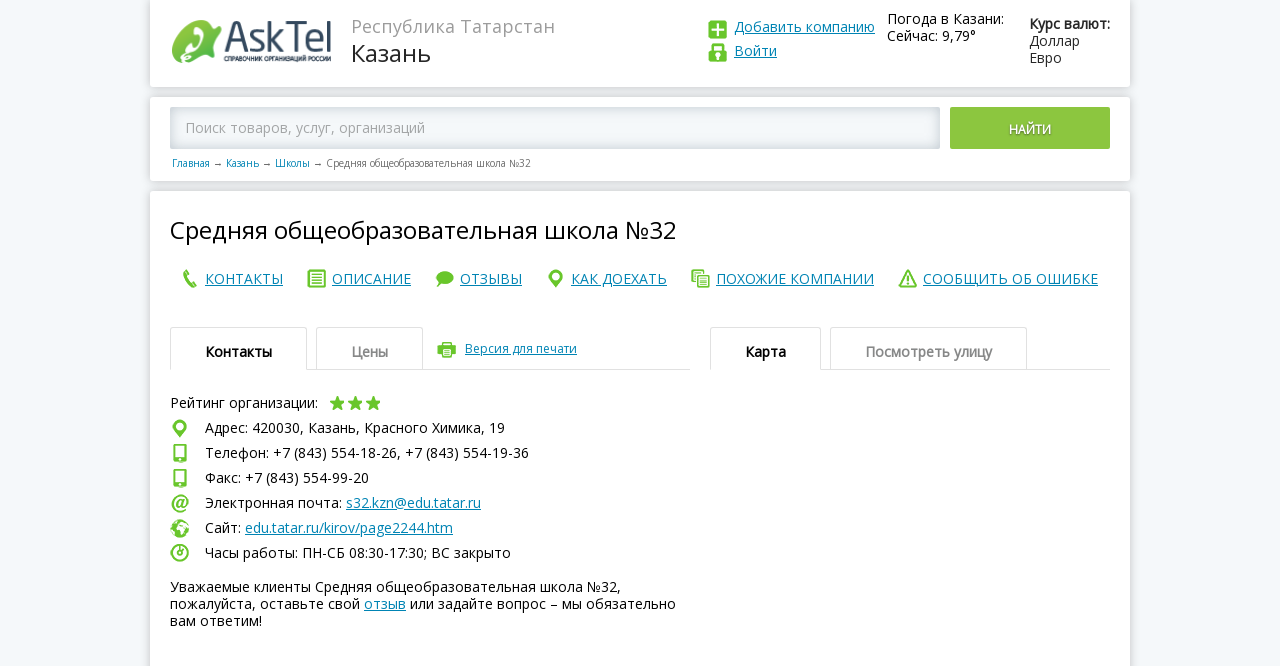

--- FILE ---
content_type: text/html; charset=utf-8
request_url: https://asktel.ru/kazan/shkola/srednyaya_obshheobrazovatelnaya_shkola_N32/
body_size: 48342
content:

<!DOCTYPE html>
<html>
<head>
    <meta charset=utf-8>
    <meta http-equiv="X-UA-Compatible" content="IE=Edge">
    <meta name="viewport" content="width=device-width, initial-scale=1.0">


    <meta http-equiv="x-dns-prefetch-control" content="on">
    <link rel="dns-prefetch" href="//vk.com">
    <link rel="dns-prefetch" href="//mc.yandex.ru">
    <link rel="dns-prefetch" href="//api-maps.yandex.ru">
    <link rel="dns-prefetch" href="//userapi.com">
    <link rel="dns-prefetch" href="//an.yandex.ru">
    <link rel="dns-prefetch" href="//mds.yandex.net">
    <title>Средняя общеобразовательная школа №32, Казань, Красного Химика, 19 – отзывы, сайт, телефон</title>
    
    <meta name="description" content="Средняя общеобразовательная школа №32 в Казани на Красного Химика, 19  – отзывы, сайт, телефон и график работы."/>



    <link rel="icon" type="image/png" href="/static/images/favicon.ico"/>
    <link rel="shortcut icon" href="/static/images/favicon.ico">
    <script>function asktel_openlink(link) { window.location.href=link; }</script>

</head>
<body >
<div class="main">
    <header>
        <div class="logo">
            <a href="/"><img src="/static/images/logo.png"
                                                                     alt="AskTel – Справочник организаций России"
                                                                     title="AskTel – Справочник организаций России"
                                                                     border="0">
            </a>
        </div>
        <div class="region">
            
    <div>Республика Татарстан</div>
    Казань

        </div>

        <div class="exchangeRates">
            <div class="exchangeRatesTitle">Курс валют:</div>
            <div>Доллар </div>
            <div>Евро </div>
        </div>
        
            <div class="weaver">
                <div class="exchangeRatesTitle">Погода в Казани:</div>
                <div>Сейчас: 9,79&deg;</div>
            </div>
        
        <div class="logIn">
            <div class="addCompany"><a href="javascript:asktel_openlink('/addfirm/');" rel="nofollow">
                Добавить компанию</a></div>
            <div class="logInLink">
                
                    <a id="login" rel="nofollow">
                
            Войти
            
                </a>
            
            
            </div>
        </div>
        <div id="login_popup" style="display: none">
            <div class="login_popup">
                <a id="login_deny" class="deny"></a>

                <form id="login_form" action="/accounts/login/" method="post">
                    <h3>Войти</h3>
                    <input type='hidden' name='csrfmiddlewaretoken' value='K4iP9taetwdQDeYWJJ5S3RTacHjvcPh1' />
                    <input type="text" placeholder="E-mail (указанный при регистрации) "/>
                    <input type="password" placeholder="Пароль"/>
                    <input type="submit" value="ВОЙТИ"></input>
                    <a id="forgot_pass">Забыли пароль?</a>
                </form>
                <form id="pass_form" style="display: none">
                    <h3>Забыли пароль</h3>
                    <input type="text" placeholder="E-mail (указанный при регистрации)"/>

                    <p>Сообщение для смены пароля будет отправлено
                        на Вашу электронную почту </p>
                    <input type="submit" value="ВЫСЛАТЬ НОВЫЙ ПАРОЛЬ"></input>
                </form>
            </div>
        </div>
    </header>
    
    <script>
        var FIRM_RATING =3.5;
        var FIRM_ID =4111165;
    </script>

    <div class="mapBlock">
        
            <div class="mapBlockSearch ya-site-form ya-site-form_inited_no"
                 onclick="return {'action':'https://asktel.ru/search/','arrow':false,'bg':'transparent','fontsize':12,'fg':'#000000','language':'ru','logo':'rb','publicname':'Поиск по asktel.ru','suggest':true,'target':'_self','tld':'ru','type':2,'usebigdictionary':true,'searchid':2276591,'input_fg':'#000000','input_bg':'#ffffff','input_fontStyle':'normal','input_fontWeight':'normal','input_placeholder':'Поиск товаров, услуг, организаций','input_placeholderColor':'#000000','input_borderColor':'#66cc00'}">
                <div class="ya-site-form ya-site-form_inited_no"
                     onclick="return {'action':'https://asktel.ru/search/','arrow':false,'bg':'transparent','fontsize':12,'fg':'#000000','language':'ru','logo':'rb','publicname':'Поиск по asktel.ru','suggest':true,'target':'_self','tld':'ru','type':2,'usebigdictionary':true,'searchid':2276591,'input_fg':'#000000','input_bg':'#ffffff','input_fontStyle':'normal','input_fontWeight':'normal','input_placeholder':'Поиск товаров, услуг, организаций','input_placeholderColor':'#000000','input_borderColor':'#66cc00'}">
                    <form action="https://yandex.ru/search/site/" method="get" target="_self" accept-charset="utf-8">
                        <input type="hidden" name="searchid" value="2276591"/><input type="hidden" name="l10n"
                                                                                     value="ru"/><input type="hidden"
                                                                                                        name="reqenc"
                                                                                                        value=""/>
                        <input
                            type="search" name="text" value=""/><button type="submit">Найти</button></form>
                </div>

                <script type="text/javascript">(function (w, d, c) {
                    var s = d.createElement('script'), h = d.getElementsByTagName('script')[0], e = d.documentElement;
                    if ((' ' + e.className + ' ').indexOf(' ya-page_js_yes ') === -1) {
                        e.className += ' ya-page_js_yes';
                    }
                    s.type = 'text/javascript';
                    s.async = true;
                    s.charset = 'utf-8';
                    s.src = (d.location.protocol === 'https:' ? 'https:' : 'http:') + '//site.yandex.net/v2.0/js/all.js';
                    h.parentNode.insertBefore(s, h);
                    (w[c] || (w[c] = [])).push(function () {
                        Ya.Site.Form.init()
                    })
                })(window, document, 'yandex_site_callbacks');</script>
                <!--form action="/search/">
                    <input placeholder="Введите город, адрес, улицу или название организации в России "
                           type="search" id="search_q" name="q"><button>Найти</button>
                </form -->
            </div>
        
        <nav class="breadCrumbs">
            <a href="/">Главная</a><span class="sep">→</span><a href="/kazan/">Казань</a><span
                class="sep">→</span><a href="/kazan/shkola/">Школы</a><span
                class="sep">→</span><span>Средняя общеобразовательная школа №32</span>
        </nav>
    </div>

    <div itemscope itemtype="https://schema.org/LocalBusiness">
        <div class="page_name">
            <h1 itemprop="name">Средняя общеобразовательная школа №32</h1>
            
			<div style="clear:both;"></div>
			<div>
                
            </div>
            <div style="clear:both;"></div>
        </div>
		<nav class="endMenu fullNav">
            <span class="button">Меню</span>
				<div class="endMenuCont">
					<a href="#contact"><span>контакты</span></a>
				</div>
				<div class="endMenuOp"> 
					<a href="#about"><span>описание</span></a>
				</div>
				<div class="endMenuOtz">
					<a href="#recall"><span>отзывы</span></a>
				</div>
				<div class="endMenuKak">
					<a href="#map"><span>как доехать</span></a>
				</div>
				<div class="endMenuPohoz">
					<a href="#anotherCompany"><span>похожие компании</span></a>
				</div>
				<div class="endMenuSoob">
					<a id="error_link"><span>сообщить об ошибке</span></a>
				</div>
        </nav>
			<nav class="endMenu fixedNav">
			 <span class="button" id="show_nav"></span>
				 <div class="fixedNavBody">
					<div class="endMenuCont">
						<a href="#contact"><span>контакты</span></a>
					</div>
					<div class="endMenuOp">
						<a href="#about"><span>описание</span></a>
					</div>
					<div class="endMenuOtz">
						<a href="#recall"><span>отзывы</span></a>
					</div>
					<div class="endMenuKak">
						<a href="#map"><span>как доехать</span></a>
					</div>
					<div class="endMenuPohoz">
						<a href="#anotherCompany"><span>похожие компании</span></a>
					</div>
					<div class="endMenuSoob">
						<a id="error_link_2"><span>сообщить об ошибке</span></a>
					</div>
				</div>	
			</nav>
        
        <div id="error_popup" style="display: none">
            <div class="login_popup">
                <a id="error_deny" class="deny"></a>

                <form id="report_error_form">
                    <h3 style="margin-bottom:5px;">Сообщить об ошибке</h3>
                    <b>Ваша компания?</b><br>
                    <a href="javascript:asktel_openlink('/addfirm/');" rel="nofollow" class="change_info">Зарегистрироваться и править информацию и компании</a> <br>

                    <div style="font-size:12px;">Не моя, но нашел ошибку:</div>
                    <textarea id="report_error_form_text" placeholder="Что исправить?"></textarea>
                    <input name="accept_2" type="checkbox" checked="checked" id="accept_2"><label for="accept_2">Я согласен с
                    <a href="javascript:asktel_openlink('/privacy/');" rel="nofollow">политикой организации по обработке персональных данных</a> и даю свое <a href="javascript:asktel_openlink('/useraccept/');" rel="nofollow">согласие</a> на их обработку</label><br>
                    <div class="clear"></div>
                    <div class="accept_1_div" style="display: none">
                Необходимо подтверждение согласия c политикой конфиденциальности</div>
                    <div class="clear"></div>
                    <p>Спасибо за помощь в исправлении информации!</p>
                    <input type="submit" id="report_error_form_submit" value="ОТПРАВИТЬ">

                </form>
            </div>
            <div class="thanks_popup">
                <a id="error_deny2" class="deny"></a>
                <h3>Спасибо за сообщение.</h3>
            </div>
        </div>
        <div id="contact" class="endTopLine">
            <div class="endTopLineLeft">
                <div class="tabs">
                    <div class="tabsButtons">
                        <span class="active">Контакты </span><span>Цены </span>

                        <div class="print"><a id="printversion">Версия для печати</a></div>
                        <div class="tabsAccButton"></div>
                    </div>
                    <div class="tabsContent Content_contacts">
                        <div class="active">
                            <div class="companyRating">
                                Рейтинг организации:
                                <div class="star star4">
                                    
                                    
                                    
                                        <div class="active" data-vote="1"></div>
                                        <div class="active" data-vote="2"></div>
                                        <div class="active" data-vote="3"></div>
                                        <div data-vote="4"></div>
                                        <div data-vote="5"></div>
                                    
                                    
                                    
                                </div>
                                <div class="loading"></div>

                                <div class="companyRatingToolTip" itemprop="aggregateRating" itemscope
                                     itemtype="https://schema.org/AggregateRating">
                                    <meta itemprop="ratingValue" content="3,5" />
                                    <meta itemprop="ratingCount" content="6" />
                                    <meta itemprop="worstRating" content="1" />
                                    <meta itemprop="bestRating" content="5" />
                                    <div>рейтинг <span itemprop="ratingValue">3,5</span></div>
                                    проголосовало <span itemprop="reviewCount">6</span>
                                </div>
                            </div>
                            <div class="shareit">
                              <div class="ya-share2" id="ya-share2" data-services="vkontakte,facebook,odnoklassniki,twitter"></div>
                            </div>
                            
                            <div itemprop="address" itemscope itemtype="https://schema.org/PostalAddress">
                                <div class="endCompanyAddress">
                                    Адрес:
                                    420030, Казань,
                                        Красного Химика, 19 
                                </div>
                                
                                
                                    <div class="endCompanyPhone">
                                        Телефон: +7 (843) 554-18-26, +7 (843) 554-19-36
                                    </div>
                                

                                
                                    <div class="endCompanyPhone">
                                        Факс: +7 (843) 554-99-20
                                    </div>
                                
                                <div class="">
                                    <div id="yandex_rtb_R-A-181300-9"></div>
<script type="text/javascript">
    (function(w, d, n, s, t) {
        w[n] = w[n] || [];
        w[n].push(function() {
            Ya.Context.AdvManager.render({
                blockId: "R-A-181300-9",
                renderTo: "yandex_rtb_R-A-181300-9",
                async: true
            });
        });
        t = d.getElementsByTagName("script")[0];
        s = d.createElement("script");
        s.type = "text/javascript";
        s.src = "//an.yandex.ru/system/context.js";
        s.async = true;
        t.parentNode.insertBefore(s, t);
    })(this, this.document, "yandexContextAsyncCallbacks");
</script><script></script>								
                                </div>
                                
                                    <div class="endCompanyEmail">
                                        Электронная почта: <a href="mailto:s32.kzn@edu.tatar.ru">s32.kzn@edu.tatar.ru</a>
                                    </div>
                                
                                
                                    <div class="endCompanySite">
                                        
                                            Сайт: <a href="http://edu.tatar.ru/kirov/page2244.htm" target="_blank" rel="nofollow">edu.tatar.ru/kirov/page2244.htm</a>
                                        
                                    </div>
                                
                                
                                
                                
                                <div class="endCompanyWorkTime">
                                    Часы работы: ПН-СБ 08:30-17:30; ВC закрыто
                                </div>
                                <div class="endCompanyComment">
                                    <br/>
									Уважаемые клиенты Средняя общеобразовательная школа №32, пожалуйста,
                                    оставьте свой <a href="#recall">отзыв</a> или задайте вопрос – мы обязательно вам
                                    ответим!
                                </div>
                            </div>
                        </div>
                        <div>
                            
                            
                        </div>
                    </div>
                </div>

            </div>
            <div id="map" class="endTopLineRight">
                <div class="tabs">
                    <div class="tabsButtons">
                        <span class="active">Карта </span><span id="pano_view_link">Посмотреть улицу </span>

                        <div class="tabsAccButton"></div>
                    </div>
                    <div class="tabsContent">
                        <div class="active">
                            <div class="endMap">
                                <div id="map1" class="map"
                                     data-location="420030 город Казань Красного Химика, 19">
                                </div>
                            </div>
                        </div>
                        <div>
                            <div class="endMap2"><div id="panorama" class="pano" style="display: block"></div></div>
                        </div>
                        <script>

                        </script>

                        <!-- div>222 Адрес: 620046, г. Москва, переулок Орловский, дом 4111165, офис 326 (3-ий этаж, налево)</div -->
                    </div>
                </div>
            </div>
        </div>
        <div style="clear:both;"></div>
        <div style="width: 100%; margin-top: 5px">
            <script></script>
        </div>
        <div id="about" class="endTopLine" style="padding-top: -10px;" >
            <div class="endTopLineLeft">
                <div class="tabs" style="margin-top: 20px">
                    <div class="tabsButtons">
                        <span class="active">Описание</span>

                        <div class="tabsAccButton"></div>
                    </div>
                    <div class="tabsContent">
                        <div class="active">

                            <div class="subTitle vidi">
                                Виды деятельности:
                            </div>
                            <div class="">
                                <script></script>
                            </div>
                            
                            
                            
                            <div><a href="/kazan/shkola/">Школы в Казани</a></div>
                            

                            <div class="subTitle  about">
                                О компании:
                            </div>
							<div class="">
                            <div id="yandex_rtb_R-A-181300-8"></div>
<script type="text/javascript">
    (function(w, d, n, s, t) {
        w[n] = w[n] || [];
        w[n].push(function() {
            Ya.Context.AdvManager.render({
                blockId: "R-A-181300-8",
                renderTo: "yandex_rtb_R-A-181300-8",
                async: true
            });
        });
        t = d.getElementsByTagName("script")[0];
        s = d.createElement("script");
        s.type = "text/javascript";
        s.src = "//an.yandex.ru/system/context.js";
        s.async = true;
        t.parentNode.insertBefore(s, t);
    })(this, this.document, "yandexContextAsyncCallbacks");
</script><script></script>
							</div>
                            <div>
                                <p>
                                     Средняя общеобразовательная школа №32 занимается: средней общеобразовательной деятельностью.
                                </p>
                                
                                <p>Контакты "Средняя общеобразовательная школа №32": сайт, отзывы, адрес и телефон.</p>
                                <p>
                                    Компания Средняя общеобразовательная школа №32 находится в городе
                                    Казани, по адресу:
                                        Красного Химика, 19.<br/>
                                </p>
                                <p>
                                    Предложения и заявки направляйте на 
                                        <a href="mailto:s32.kzn@edu.tatar.ru">s32.kzn@edu.tatar.ru</a>
                                    или звоните на +7 (843) 554-18-26, +7 (843) 554-19-36, сейчас
                                    в Казани – 13:55,
                                    
                                        мы работаем еще 3 часа
                                            35 минут, 
                                    посетите наш официальный сайт <a href="http://edu.tatar.ru/kirov/page2244.htm" target="_blank" rel="nofollow">edu.tatar.ru/kirov/page2244.htm</a>.
                                
                                </p>
                            
                            </div>

                            <div>
                                

                                
                            </div>
                            <div class="obn">
                                
                                    Дата обновления информации: 12 ноября 2019 г. 16:09:10
                                
                            </div>
                            <div class="">
							    <script></script>
							</div>
                            <div class="subTitle photos">
                                Фотографии компании
                            </div>

                            <div class="photoGalleryPrev">
                                &nbsp;&nbsp;&nbsp;Пока не добавлены
                            </div>
                        </div>
                    </div>
                </div>
                <a name="recall"></a>

                <div id="recall" class="tabs" >
                    <div class="tabsButtons">
                        <span class="active">Отзывы об Средняя общеобразовательная школа №32</span>

                        <div class="tabsAccButton"></div>
                    </div>
                    <div class="tabsContent">
                        <div class="active">
                            <div class="addRecall" style="margin-top:0px;">
                                <div class="addRecallTop">
                                    Пожалуйста, задавайте ваши вопросы или оставляйте отзывы – мы обязательно на них
                                    ответим!<br/>
                                    Просим размещать настоящий E-mail для получения ответов от владельцев компании
                                    <br/>
                                </div>
                                <div class="addRecallForm">
                                    <div class="addRecallFormTop">
                                        <a href="">Добавить отзыв</a><span>(Регистрация не требуется)</span>
                                    </div>
                                    <div class="addRecallFormBottom">
                                        <form class="comment_firm_form">
                                            <input type='hidden' name='csrfmiddlewaretoken' value='K4iP9taetwdQDeYWJJ5S3RTacHjvcPh1' />
                                            <input type="hidden" name="firm_id" value="4111165">
                                            <input type="hidden" name="comment_id" value="0">
                                            <textarea placeholder="Текст отзыва" class="comment"
                                                      name="comment"></textarea>

                                            <div class="inputLine">
                                                <div>
                                                    <div><input placeholder="Ваше имя" type="text" class="name"
                                                                name="name"></div>
                                                    <div><input placeholder="Ваш e-mail (не публикуется)" type="text"
                                                                class="email" name="email"></div>
                                                </div><span class="addRecallToolTip">?
                                                <div>
                                                    <div>Нужен для связи</div>
                                                    с администрацией портала
                                                </div>
                                            </span>
                                            </div>
                                            <div class="inputLine">
                                                <div>
                                                &nbsp;&nbsp;<input name="accept_1" type="checkbox" checked="checked" id="accept_1"><label for="accept_1">Я согласен с <a href="javascript:asktel_openlink('/privacy/');" rel="nofollow">политикой организации по обработке персональных данных</a> и даю свое <a href="javascript:asktel_openlink('/useraccept/');" rel="nofollow">согласие</a> на их обработку</label>
                                                </div>
                                            </div>
                                            <div id="accept_1_div"  class="inputLine" style="display: none">
                                                <div>
                                                &nbsp;&nbsp;Необходимо подтверждение согласия c политикой конфиденциальности
                                                </div>
                                            </div>
                                            <button class="button" data-firmid="4111165">Добавить Отзыв</button>
                                            <span class="notReg">— Регистрация не требуется</span>
                                        </form>
                                    </div>
                                </div>
                            </div>
                            
                                <div class="recallWrap">
                                    Ваш отзыв будет первым
                                </div>
                            
                          
                        </div>
                    </div>
                </div>


            </div>
            <div id="anotherCompany" class="endTopLineRight">
                <div class="tabs" style="margin-top: 20px">
                    <div class="tabsButtons">
                            <span class="active">Похожие организации рядом</span>
                        <div class="tabsAccButton"></div>
                    </div>
                        <div class="tabsContent">
                            <div class="active">
                                <div class="">
                                    
                                    <script></script>
                                    
                                </div> 
                                
                                     
 <div class="besideCompany">
     <div class="besideCompanyLeft">
         <div class="besideCompanyTitle">
             <a href="/kazan/shkola/russko-tatarskaya_srednyaya_obshheobrazovatelnaya_shkola_N81/">
                  Русско-татарская средняя общеобразовательная школа №81 с углубленным изучением отдельных предметов
             </a>
         </div>
         <div class="besideCompanyAddress">
             Гладилова, 24
         </div>
     </div>
     <div class="besideCompanyRight">
         
         — 979 метров
         
     </div>
 </div>
 
                                
                                
                            </div>
                        </div>
                </div>



                        <div class="tabs">
                            <div class="tabsButtons">
                                <span class="active">В других городах</span>
                                <div class="tabsAccButton"></div>
                            </div>
                            <div class="tabsContent">
                                <div class="active">
                                    <div class="">
                                        <script></script>
                                    </div>

                                    
<div class="besideCompany">
    <div class="besideCompanyLeft">
        <div class="besideCompanyTitle">
            <a href="/stavropol/shkola/srednyaya_obshheobrazovatelnaya_shkola_N32/">
                Средняя общеобразовательная школа №32</a>
        </div>
    </div>
    <div class="besideCompanyRight">
        — Ставрополь
    </div>
</div>

<div class="besideCompany">
    <div class="besideCompanyLeft">
        <div class="besideCompanyTitle">
            <a href="/tomsk/shkola/srednyaya_obshheobrazovatelnaya_shkola_N32/">
                Средняя общеобразовательная школа №32</a>
        </div>
    </div>
    <div class="besideCompanyRight">
        — Томск
    </div>
</div>

<div class="besideCompany">
    <div class="besideCompanyLeft">
        <div class="besideCompanyTitle">
            <a href="/vladivostok/shkola/srednyaya_obshheobrazovatelnaya_shkola_N32/">
                Средняя общеобразовательная школа №32</a>
        </div>
    </div>
    <div class="besideCompanyRight">
        — Владивосток
    </div>
</div>

<div class="besideCompany">
    <div class="besideCompanyLeft">
        <div class="besideCompanyTitle">
            <a href="/tolyatti/shkola/srednyaya_obshheobrazovatelnaya_shkola_N32_2/">
                Средняя общеобразовательная школа №32</a>
        </div>
    </div>
    <div class="besideCompanyRight">
        — Тольятти
    </div>
</div>

<div class="besideCompany">
    <div class="besideCompanyLeft">
        <div class="besideCompanyTitle">
            <a href="/nizhnevartovsk/shkola/srednyaya_obshheobrazovatelnaya_shkola_N32/">
                Средняя общеобразовательная школа №32</a>
        </div>
    </div>
    <div class="besideCompanyRight">
        — Нижневартовск
    </div>
</div>


                                </div>
                            </div>
                        </div>
            </div>
        </div>

        <div class="adLine">
            <!-- -->
        </div>
		  <div>
              
                <div id="yandex_rtb_R-A-181300-23"></div>
<script type="text/javascript">
    (function(w, d, n, s, t) {
        w[n] = w[n] || [];
        w[n].push(function() {
            Ya.Context.AdvManager.render({
                blockId: "R-A-181300-23",
                renderTo: "yandex_rtb_R-A-181300-23",
                async: true
            });
        });
        t = d.getElementsByTagName("script")[0];
        s = d.createElement("script");
        s.type = "text/javascript";
        s.src = "//an.yandex.ru/system/context.js";
        s.async = true;
        t.parentNode.insertBefore(s, t);
    })(this, this.document, "yandexContextAsyncCallbacks");
</script><script></script>
              
            
            
                               
          </div>
    </div>
    <div class="modal-window-wrap" style="display:none;">
        <div class="modal-window printWindow">
            <span class="modal-window-close t2"></span>

            <div class="modal-window-body">
                <div class="printPage">
                    <div class="printPageHeader">
                        <div class="logo">
                            <img src="/static/images/logo.png" alt="">
                        </div>
                        <div class="region">
                            <div></div>

                        </div>
                        <a class="print_link" href='javascript:window.print(); void 0;'><img
                                src="/static/images/printicon.png"/></a>
                    </div>

                    <div class="print_container">
                        <div class="print_name">
                        </div>
                        <div class="clear"></div>
                        <div class="print_contacts">
                            <div class="subTitle">Контакты:</div>
                        </div>
                        <div class="print_deals">
                            <br/>
                        </div>
                        <div class="print_map">
                            <div class="subTitle">Карта:</div>
                            <br/>
                        </div>
                    </div>

                </div>
            </div>
        </div>
    </div>

    <footer>
        <div>


            
                <div class="copy">© AskTel – Справочник компаний России 2014-2025. Вся информация об организациях России: адреса, телефоны, сайты, режим работы, отзывы.<br/>
                Размещение информации на сайте бесплатное. Администрация портала не несет ответственность за достоверность предоставленной представителями компаний информации.<br/>
<a href="https://daleran.ru/">Создание и продвижение сайта</a> – Daleran Project</div>
            

            
            <p>
                <br/>
            </p>
        </div>
        <nav>
            <div>
                <a href="javascript:asktel_openlink('/about/');" rel="nofollow">О проекте
                </a>
            </div>
            <div>
                <a href="/">Главная</a>
            </div>
            <div>
                <a href="javascript:asktel_openlink('/feedback/');" rel="nofollow">Написать нам
                </a>
            </div>
            <div>
                <a href="javascript:asktel_openlink('/privacy/');" rel="nofollow">Политика в области персональных данных
                </a>
            </div>

        </nav>
    </footer>
</div>


<!-- JS -->
<script src="/static/js/jquery.js"></script>
<!--
<script src="/static/js/common.js"></script>
<script src="/static/js/modalwindow.js"></script>
-->

    <script src="https://api-maps.yandex.ru/2.1/?lang=ru_RU&onload=make_maps" async type="text/javascript"></script>
    <script src="/static/js/firm.js" type="text/javascript" async></script>

<!-- / JS -->
<script>
    function addScript(src) {
        var script = document.createElement('script');
        script.src = src;
        document.head.appendChild(script);
    }
    addScript("/static/js/common.js");
    addScript("/static/js/modalwindow.js");
</script>

    <script type="text/javascript">
        $(document).ready(function () {
            $(".print").click(function () {
                $(".modal-window-wrap").css("display", "block");
            });
            $(".modal-window-close").click(function () {
                $(".modal-window-wrap").css("display", "none");
            });
        });
    </script>
    <script type="text/javascript">
        $("h1").clone().appendTo(".print_name");
        $(".Content_contacts").clone().appendTo(".print_contacts");
        $(".Content_deals").clone().appendTo(".print_deals");
        $(".endMap").clone().appendTo(".print_map");
    </script>
    <script>
        $(document).ready(function () {
            $("#error_link").click(function () {
                $("#error_popup").css("display", "block");
            });
            $("#error_deny").click(function () {
                $("#error_popup").css("display", "none");
            });
            $("#error_deny2").click(function () {
                $('#error_popup .login_popup').hide();
                $('#error_popup .thanks_popup').hide();
            });
        });
    </script>
<script>
        $(document).ready(function () {
            $("#error_link_2").click(function () {
                $("#error_popup").css("display", "block");
            });
            $("#error_deny").click(function () {
                $("#error_popup").css("display", "none");
            });
        });
    </script>
    <script>
        var myMap;
        var panorama, gmap;
        //ymaps.ready(init);

        function make_maps() {
            var center = null;
            
                center = [55.80124300, 49.05982700];
            
            myMap = new ymaps.Map('map1', {
                // При инициализации карты обязательно нужно указать
                // её центр и коэффициент масштабирования.
                center: center, // Москва
                zoom: 17
            });


            var myPlacemark = new ymaps.GeoObject({
                geometry: {
                    type: "Point",
                    coordinates: center
                }
            });
            myMap.geoObjects.add(myPlacemark);
        }
        var adr_loc = {lat: 55.80124300, lng:49.05982700}
        function processSVData(data, status) {
            console.log(data);
            if (status === google.maps.StreetViewStatus.OK) {
                var heading = 0;
                var marker = new google.maps.Marker({
                    position: adr_loc,
                    map: gmap,
                    title: data.location.description
                    /*,
                     icon: {
                     url: "/static/images/logo.png",
                     scaledSize: new google.maps.Size(157, 48) // pixels
                     }
                     */
                });
                panorama.setVisible(true);
                panorama.setPano(data.location.pano);
                //heading = google.maps.geometry.spherical.computeHeading(panorama.getPosition(), marker.getPosition());
                google.maps.event.addListenerOnce(panorama, 'status_changed', function () {
                    var heading = google.maps.geometry.spherical.computeHeading(panorama.getPosition(), marker.getPosition());
                    panorama.setPov({
                        heading: heading,
                        zoom: 0,
                        pitch: 0
                    });


                    panorama.setVisible(true);
                    google.maps.event.trigger(panorama, 'resize');
                    window.setTimeout(function () {
                        panorama.setVisible(true);
                        google.maps.event.trigger(panorama, 'resize');
                    }, 1000);
                });
                panorama.setVisible(true);
            } else {
                document.getElementById('panorama').innerHTML = 'нет панорамы';
            }
        }
        function pano_set()
        {
                panorama.setVisible(true);
                google.maps.event.trigger(panorama, 'resize');
                window.setTimeout(function () {
                    panorama.setVisible(true);
                    google.maps.event.trigger(panorama, 'resize');
                }, 1000);
        }
        function init_pano() {
            console.log('init_pano');
            var sv = new google.maps.StreetViewService();
            gmap = new google.maps.Map(document.getElementById('panorama'), {
                center: adr_loc,
                zoom: 16,
                streetViewControl: true
            });
            panorama = gmap.getStreetView();
            sv.getPanorama({location: adr_loc, radius: 120}, processSVData);
            pano_set();
        }


        $(document).ready(function () {
            $('#printversion').click(function () {
                $('#viewprintversion').show();
            });
            $('#viewprintversionclose').click(function () {
                $('#viewprintversion').hide();
            })
            $('#pano_view_link').click(function () {
               $.getScript( "https://maps.googleapis.com/maps/api/js?key=AIzaSyCOvm3017ReEGbvkBlo-zdEqQMJ6A9X-kw&signed_in=true&libraries=geometry&callback=init_pano");
            });
        });
        $('body').load(function () {
            //panorama.setVisible(true); google.maps.event.trigger(panorama, 'resize');
        });
    </script>
    <script src="/firm_view_4111165.js" type="text/javascript" async="true" async defer></script>
          <!-- script src="//yastatic.net/es5-shims/0.0.2/es5-shims.min.js"></script>
        <script src="//yastatic.net/share2/share.js"></script -->
       <script>
        Ya.share2('ya-share2', {
              hooks: {


               onshare: function (name) {
                       $.ajax({
            url: "/firm/share/",
            method: 'POST',
            data: {firm_id: FIRM_ID, socnet: name}
        }).done(function () {

        });

        }
    }
});
       </script>
    

<script>
    $(document).ready(function () {
        $("#login").click(function () {
            $("#login_popup").css("display", "block");
        });
        $("#login_deny").click(function () {
            $("#login_popup").css("display", "none");
            $("#pass_form").css("display", "none");
            $("#login_form").css("display", "block");
        });
        $("#forgot_pass").click(function () {
            $("#login_form").css("display", "none");
            $("#pass_form").css("display", "block");
        });
        $('#accept_1,#accept_2,#accept_3').change(function(){
        if ($('#accept_1').is(':checked'))
        {
           $('input[type=submit],button').removeAttr('disabled');
            $('#accept_1_div').hide();
            $('.accept_1_div').hide();
        }
        else
        {
           $('input[type=submit],button').attr('disabled','disabled');
            $('#accept_1_div').show();
            $('.accept_1_div').show();
        }
        return false;
        });
    });
</script>

<!-- Yandex.Metrika counter -->
<script type="text/javascript">
    (function (d, w, c) {
        (w[c] = w[c] || []).push(function () {
            try {
                w.yaCounter30770438 = new Ya.Metrika({
                    id: 30770438,
                    clickmap: true,
                    trackLinks: true,
                    accurateTrackBounce: true
                });
            } catch (e) {
            }
        });

        var n = d.getElementsByTagName("script")[0],
                s = d.createElement("script"),
                f = function () {
                    n.parentNode.insertBefore(s, n);
                };
        s.type = "text/javascript";
        s.async = true;
        s.src = (d.location.protocol == "https:" ? "https:" : "http:") + "//mc.yandex.ru/metrika/watch.js";

        if (w.opera == "[object Opera]") {
            d.addEventListener("DOMContentLoaded", f, false);
        } else {
            f();
        }
    })(document, window, "yandex_metrika_callbacks");
</script>
<noscript>
    <div><img src="//mc.yandex.ru/watch/30770438" style="position:absolute; left:-9999px;" alt=""/></div>
</noscript>
<!-- /Yandex.Metrika counter -->
<!--<script async src="//pagead2.googlesyndication.com/pagead/js/adsbygoogle.js"></script> -->
<!-- CSS -->
<link href="/static/css/reset.css" type="text/css" rel="stylesheet">
<link href="/static/css/content.css" type="text/css" rel="stylesheet">
<link href="/static/css/style.css" type="text/css" rel="stylesheet">
<link href="/static/css/modalwindow.css" type="text/css" rel="stylesheet">
<link href="https://fonts.googleapis.com/css?family=Open+Sans" rel="stylesheet">


<!-- / CSS -->
 <style type="text/css">
 .ya-page_js_yes .ya-site-form_inited_no {display: none;}
				#ya-site-form0 .ya-site-form__submit {display: inline-block !important; vertical-align: top !important; width: 160px !important; text-align: center !important;  color: #fff !important; border: 0 !important; background: #8cc63f !important; margin-left: 10px !important; padding: 14px 0 11px !important; text-transform: uppercase !important;  border-radius: 2px !important; font-weight: 600 !important;text-shadow: 0 1px 2px rgba(35, 31, 32, 0.57) !important;}
#ya-site-form0 .ya-site-form__form .ya-site-form__input-text {    font: 14px/17px 'Open Sans' !important; border: 0 !important;   /* width: calc(100% - 170px);*/ display: inline-block !important;vertical-align: top !important; -moz-box-sizing: border-box !important; box-sizing: border-box !important; padding: 12px 15px 13px !important; border-radius: 2px !important; box-shadow: 0 0 13px rgba(155, 169, 179, 0.6) inset !important; background: #f5f8fa !important;}
#ya-site-form0 .ya-site-form__search-input {padding:0px !important;}
#ya-site-form0 .ya-site-form__form .ya-site-form__input-text:-webkit-input-placeholder {    color: #a4a6a7 !important;}
#ya-site-form0 .ya-site-form__form .ya-site-form__input-text::-webkit-input-placeholder{color:#a4a6a7;}#ya-site-form0 .ya-site-form__form .ya-site-form__input-text:-moz-placeholder{color:#a4a6a7;}#ya-site-form0 .ya-site-form__form .ya-site-form__input-text::-moz-placeholder{color:#a4a6a7;}#ya-site-form0 .ya-site-form__form .ya-site-form__input-text:-ms-input-placeholder{color:#a4a6a7;}
@media screen and (max-width: 660px) {
    #ya-site-form0 .ya-site-form__submit {
        background: url(/static/images/lupa.png) 9px 11px no-repeat #8cc63f !important;
        text-indent: -9999px;
        width: 40px !important;}}

</style>
</body>
</html>


--- FILE ---
content_type: text/html; charset=utf-8
request_url: https://asktel.ru/firm_view_4111165.js
body_size: 37
content:
function test_it_123() {} 

--- FILE ---
content_type: text/css
request_url: https://asktel.ru/static/css/content.css
body_size: 507
content:
a {
  color: #0084b4; }

p {
  margin: 17px 0; }

h1 {
  font-size: 24px;
  line-height: 1;
  font-weight: normal;
  margin: 17px 0; }

h2,
.h2 {
  font-size: 24px;
  line-height: 29px;
  font-weight: normal;
  margin: 0; }
  h2 + p,
  .h2 + p {
    margin-top: 12px; }

.h2 {
  color: #9c9c9c; }

@media screen and (max-width: 660px) {
  h1,
  h2,
  .h2 {
    font-size: 21px; } }
@media screen and (max-width: 479px) {
  h1,
  h2,
  .h2 {
    font-size: 18px; } }

/*# sourceMappingURL=content.css.map */


--- FILE ---
content_type: text/css
request_url: https://asktel.ru/static/css/style.css
body_size: 45549
content:
html, body {
  height: 100%;
  width: 100%;
  margin: 0;
  padding: 0;
  position: relative;
  font: 14px/17px 'Open Sans';
  color: #000;
  background: #f5f8fa;
  min-width: 300px; }
  .page_name { margin: 15px 0;}
h1, h2{float:left;}
h1 {    margin: 2px 0px;}
h2 {  font-size: 22px;
  color: #878888;
  line-height: 29px;
  margin: 0 15px;} 
 a {cursor:pointer;}
   .clear {clear:both;}
.endah {float: left;
  font-size: 22px;
  line-height: 29px;
  margin: 0 0 0 15px;  color: #878888;}
.main {
  position: relative;
  max-width: 980px;
  margin: 0 auto;
  padding: 0 10px; }
  .main > div {
    background: #fff;
    box-shadow: 0 0 10px rgba(35, 31, 32, 0.25);
    border-radius: 3px;
    padding: 10px 20px 15px;
    margin-top: 10px; }

.logo {
  float: left;
  padding: 20px 0 0 2px;
  width: 159px; }
  .logo img {
    display: block;
    width: 100%;
    height: auto; }

.region {
  float: left;
  font-size: 24px;
  margin-left: 20px;
  padding-top: 30px;
  line-height: 1;
  color: #272727;
  font-weight: 300; }
  .region div {
    color: #9c9c9c;
    font-size: 18px;
    margin: -13px 0 6px; }

header {
  background: #fff;
  height: 87px;
  box-shadow: 0 0 10px rgba(35, 31, 32, 0.25);
  border-radius: 0 0 3px 3px;
  padding: 0 20px; }
  header .weaver {
    float: right;
    margin-right: 25px;
    padding-top: 10px; }
  header .logIn {
    float: right;
    margin-right: 12px; /* margin-right: 51px; */
    padding-top: 18px; }
    header .logIn div {
      position: relative; 
	  
	  }
      header .logIn div + div {
        margin-top: 7px; }
#login, #error_link {cursor:pointer;}
#login_popup, #error_popup,.thanks_popup{ background: rgba(11, 11, 11, 0.7);display: none;position: fixed;z-index: 99999;top: 0; right: 0; bottom: 0; left: 0;}
.login_popup, .thanks_popup{background: #fff;width: 390px; margin: 15% auto; padding: 40px 35px; position: relative;  text-align: left;border-radius:3px;}
#error_popup .login_popup,.thanks_popup {  padding: 40px 35px 20px;}
.login_popup a.deny{display: inline-block;cursor: pointer;height: 21px;  width: 20px;background:url(../images/close_sp.png) top left no-repeat;position: absolute;top: 16px; right: 15px;}
.login_popup a.deny:hover {background-position:0 -42px;}
.login_popup h3 ,.thanks_popup h3{font-size:24px; font-weight:normal;  margin-top: 0px;}
.login_popup input[type="text"], .login_popup input[type="password"] {width:340px;margin-bottom:10px;}
.login_popup input[type="submit"]{display: inline-block; width: 220px; text-align: center; color: #fff;  border: 0; background: #8cc63f; padding: 18px 0; text-transform: uppercase;  border-radius: 2px; font-weight: 600; text-shadow: 0 1px 2px rgba(35, 31, 32, 0.57);}
.login_popup input[type="submit"]:hover {background:#9cde45;}
.login_popup a#forgot_pass {font-size:12px; margin-left: 15px;cursor:pointer;}
.login_popup p{font-size:12px; color:#878888;margin: 0px 0 15px; line-height: 12px;}
.login_popup a.change_info {font-size:12px;cursor:pointer;}
.login_popup textarea {margin:5px 0;}
  header .exchangeRates {
    float: right;
    color: #272727;
    padding-top: 15px;
    line-height: 17px; }
    header .exchangeRates .exchangeRatesTitle {
      font-weight: 600; }

.mapBlock {
  padding: 20px; }
  .mapBlock .map {
    height: 385px; }
  .mapBlock .mapBlockSearch input[type=search] {
    border: 0;
    width: calc(100% - 170px);
    display: inline-block;
    vertical-align: top;
    -moz-box-sizing: border-box;
    box-sizing: border-box;
    padding: 12px 15px 13px;
    border-radius: 2px;
    box-shadow: 0 0 13px rgba(155, 169, 179, 0.6) inset;
    background: #f5f8fa; }
  .mapBlock .mapBlockSearch button {
    display: inline-block;
    vertical-align: top;
    width: 160px;
    text-align: center;
    color: #fff;
    border: 0;
    background: #8cc63f;
    margin-left: 10px;
    padding: 14px 0 11px;
    text-transform: uppercase;
    border-radius: 2px;
    font-weight: 600;
    text-shadow: 0 1px 2px rgba(35, 31, 32, 0.57); }

.priorityCity > div {
  display: inline-block;
  vertical-align: top;
  -moz-box-sizing: border-box;
  box-sizing: border-box;
  width: 24%; }
  .priorityCity > div a {
    font-size: 16px;
    font-weight: 600; }
  .priorityCity > div span {
    color: #272727; }

.acc.open > .accTitle {
  color: #484848; }
  .acc.open > .accTitle span:after {
    border-top: 0;
    border-bottom: solid 7px #484848;
    top: -13px; }
.acc.open > .accContent {
  display: block; }
.acc .accTitle {
  font-size: 24px;
  line-height: 1;
  color: #0084b4;
  -webkit-user-select: none;
  -moz-user-select: none;
  -ms-user-select: none;
  user-select: none; }
  .acc .accTitle span {
    border-bottom: dashed 2px;
    cursor: pointer;
    position: relative;
    font-weight: 600;
    line-height: 24px; }
    .acc .accTitle span:after {
      position: relative;
      content: '';
      width: 0;
      height: 0;
      right: -5px;
      top: 18px;
      border-top: solid 7px #0084b4;
      border-left: solid 7px transparent;
      border-right: solid 7px transparent; }
    .acc .accTitle span:hover {
      border-bottom: dashed 2px transparent; }
.acc .accContent {
  display: none;
  margin: 13px -20px 0;
  position: relative; }
  .acc .accContent > .acc {
    padding: 8px 20px 10px; }
    .acc .accContent > .acc .accTitle {
      font-size: 18px; }
    .acc .accContent > .acc .accContent {
      margin-top: 8px;
      padding: 0 20px; }
      .acc .accContent > .acc .accContent:after {
        position: absolute;
        content: '';
        left: 0;
        right: 0;
        bottom: -8px;
        height: 1px;
        background: #898989; }

.mainPage .contentText {
  margin: 40px 0 !important; }

.contentText {
  margin: 20px 0 !important;
  padding: 15px 20px 10px !important; }

footer {
  color: #f5f8fa;
  background: #18191b;
  padding: 16px 20px 20px;
  border-radius: 3px 3px 0 0;
  margin-top: 20px; }
  footer:after {
    clear: both;
    content: '';
    display: table; }
  footer > div {
    float: left;
    width: calc(100% - 180px);
    font-size: 12px;
    line-height: 15px; }
    footer > div .copy {
      font-weight: 600;
      font-size: 14px;
      line-height: 20px; }
    footer > div p {
      margin: 14px 0 0; }
  footer nav {
    float: right;
    width: 160px; }
    footer nav div + div {
      margin-top: 4px; }
    footer nav a {
      color: #f5f8fa; }
      footer nav a:hover {
        color: #9a9a9a; }
.empty {  padding: 20px 0;}
.cityList {
  margin-left: -20px; }
  .cityList > div {
    display: inline-block;
    vertical-align: top;
    width: 25%;
    -moz-box-sizing: border-box;
    box-sizing: border-box;
    padding: 6px 0 7px 20px; }
    .cityList > div span {
      float: right; }

.breadCrumbs {
  font-size: 10px;
  color: #6d6d6d;
  margin: 6px 0 -6px 2px; }
  .breadCrumbs .sep {
    margin: 0 3px; }
  .breadCrumbs a {
    text-decoration: none; }

.lastRecallWrap {
  padding: 0 0 2px; }
  .lastRecallWrap:after {
    clear: both;
    content: '';
    display: table; }
  .lastRecallWrap > div {
    margin-left: -20px; }
  .lastRecallWrap h2 {
    margin-bottom: 10px;
    padding-left: 20px; }
  .lastRecallWrap .lastRecall {
    float: left;
    width: 33.33%;
    -moz-box-sizing: border-box;
    box-sizing: border-box;
    padding-left: 20px; }
    .lastRecallWrap .lastRecall:after {
      clear: both;
      content: '';
      display: table; }
    .lastRecallWrap .lastRecall .lastRecallImg {
      float: left;
      width: 100px;
      margin-right: 10px;
      padding-top: 8px; }
      .lastRecallWrap .lastRecall .lastRecallImg img {
        max-width: 100px;
        height: auto; }
    .lastRecallWrap .lastRecall .lastRecallText {
      overflow: hidden;
      color: #272727; }
      .lastRecallWrap .lastRecall .lastRecallText time {
        color: #484848;
        font-size: 10px; }
      .lastRecallWrap .lastRecall .lastRecallText .lastRecallTitle {
        margin: -2px 0; }
        .lastRecallWrap .lastRecall .lastRecallText .lastRecallTitle a {
          font-size: 18px;
          line-height: 22px; }

.newCompanyWrap {
  margin-left: -20px; }
  .newCompanyWrap:after {
    clear: both;
    content: '';
    display: table; }
  .newCompanyWrap h2 {
    padding-left: 20px;
    margin-bottom: 15px; }
  .newCompanyWrap > div {
    float: left;
    width: 33.33%;
    -moz-box-sizing: border-box;
    box-sizing: border-box;
    padding-left: 20px; }
    .newCompanyWrap > div:after {
      clear: both;
      content: '';
      display: table; }
    .newCompanyWrap > div .newCompanyImg {
      float: left;
      width: 100px;
      margin-right: 10px; }
      .newCompanyWrap > div .newCompanyImg img {
        max-width: 100px;
        height: auto; }
    .newCompanyWrap > div .newCompanyText {
      overflow: hidden; }
      .newCompanyWrap > div .newCompanyText .newCompanyTitle {
        display: table;
        height: 80px;
        width: 100%; }
        .newCompanyWrap > div .newCompanyText .newCompanyTitle > div {
          display: table-cell;
          vertical-align: middle;
          font-size: 18px;
          font-weight: 600;
          line-height: 22px; }

.companyCountTitle {
  color: #9c9c9c;
  font-size: 24px;
  margin: 38px 0 0; }

.companyPartWrap {
  margin-left: -20px; }
  .companyPartWrap > div {
    display: inline-block;
    vertical-align: top;
    width: 32%;
    padding-left: 20px;
    -moz-box-sizing: border-box;
    box-sizing: border-box;
    margin-top: 15px; }
	
@media screen and (min-width: 568px) and (max-width: 1000px){.companyPartWrap > div {width: 49%}}
@media screen and (max-width: 568px){.companyPartWrap > div {width: 100%}}
@media only screen and (min-device-width : 320px) and (max-device-width : 480px) {.companyPartWrap > div {width: 100%}}
@media only screen and (min-device-width : 320px) and (max-device-width : 480px) and (orientation : landscape) {.companyPartWrap > div {width: 49%}}

.companyPartWrap > div + div + div + div .companyPartList {
      display: none; }
.companyPartWrap > div .companyPartTitle {
      font-size: 18px;
      color: #484848;
      line-height: 21px;
      font-weight: 600;
      display: table;
      width: 100%;
      table-layout: fixed; }
.companyPartWrap > div .companyPartTitle:after {
        clear: both;
        content: '';
        display: table; }
.companyPartWrap > div .companyPartTitle > div + div {min-height:70px; vertical-align:top;}
.companyPartTitleImg{width: 60px; height: 50px;float:left;background:url(../images/sprite_1.png)top left no-repeat;margin-bottom:20px;}		
.companyPartTitle.companyRart1 .companyPartTitleImg {background-position:0 -1300px;}
.companyPartTitle.companyRart2 .companyPartTitleImg {background-position:0 -600px;}		
.companyPartTitle.companyRart3 .companyPartTitleImg {background-position:0 -1200px;}	
.companyPartTitle.companyRart4 .companyPartTitleImg {background-position:0 -850px;}	
.companyPartTitle.companyRart5 .companyPartTitleImg {background-position:0 -250px;}	
.companyPartTitle.companyRart6 .companyPartTitleImg {background-position:0 -700px;}	
.companyPartTitle.companyRart7 .companyPartTitleImg {background-position:0 -350px;}	
.companyPartTitle.companyRart8 .companyPartTitleImg {background-position:0 -800px;}	
.companyPartTitle.companyRart9 .companyPartTitleImg {background-position:0 -950px;}			
.companyPartTitle.companyRart10 .companyPartTitleImg {background-position:0 0;}	
.companyPartTitle.companyRart11 .companyPartTitleImg {background-position:0 -1150px;}	
.companyPartTitle.companyRart12 .companyPartTitleImg {background-position:0 -750px;}	
.companyPartTitle.companyRart13 .companyPartTitleImg {background-position:0 -300px;}	
.companyPartTitle.companyRart14 .companyPartTitleImg {background-position:0 -50px;}	
.companyPartTitle.companyRart15 .companyPartTitleImg {background-position:0 -400px;}				
.companyPartTitle.companyRart16 .companyPartTitleImg {background-position:0 -200px;}	
.companyPartTitle.companyRart17 .companyPartTitleImg {background-position:0 -1100px;}	
.companyPartTitle.companyRart18 .companyPartTitleImg {background-position:0 -500px;}	
.companyPartTitle.companyRart19 .companyPartTitleImg {background-position:0 -650px;}	
.companyPartTitle.companyRart20 .companyPartTitleImg {background-position:0 -150px;}	
.companyPartTitle.companyRart21 .companyPartTitleImg {background-position:0 -1050px;}		
.companyPartTitle.companyRart22 .companyPartTitleImg {background-position:0 -1250px;}	
.companyPartTitle.companyRart23 .companyPartTitleImg {background-position:0 -450px;}	
.companyPartTitle.companyRart24 .companyPartTitleImg {background-position:0 -550px;}	
.companyPartTitle.companyRart25 .companyPartTitleImg {background-position:0 -900px;}	
.companyPartTitle.companyRart26 .companyPartTitleImg {background-position:0 -1000px;}	
.companyPartTitle.companyRart27 .companyPartTitleImg {background-position:0 -100px;}			
		
.companyPartList {height: 480px; overflow: hidden;}
.companyPartList div(15){  text-overflow: ellipsis;white-space: nowrap;overflow: hidden;}
		
      .companyPartWrap > div .companyPartTitle span {
        border-bottom: dashed 1px;
        cursor: pointer; }
        .companyPartWrap > div .companyPartTitle span:hover {
          border-bottom: dashed 1px transparent; }
      .companyPartWrap > div .companyPartTitle img {
        vertical-align: top; }
    .companyPartWrap > div .companyPartList > div {
      position: relative;
      padding-right: 60px;line-height: 20px; }
      .companyPartWrap > div .companyPartList > div span {
        position: absolute;
        bottom: 0;
        right: 0; }


  .ad {
    display: inline-block;
    vertical-align: top;
    width: 49%;
    -moz-box-sizing: border-box;
    box-sizing: border-box;
    padding-left: 20px; }

.companyListWrap {
  margin: 0px 0 20px -20px; }
  .companyListWrap article {
    display: inline-block;
    vertical-align: top;
    width: 49%;
    -moz-box-sizing: border-box;
    box-sizing: border-box;
    position: relative;
    padding: 10px 0 11px 20px;
    overflow: hidden; }
    .companyListWrap article:after {
      clear: both;
      content: '';
      display: table; }
    .companyListWrap article:after {
      position: absolute;
      content: '';
      background: #d1d1d1;
      left: 20px;
      width: 100%;
      bottom: 0;
      height: 1px; }
    .companyListWrap article .companyInfo {
      display: table-cell;
      padding-right: 20px;
      vertical-align: top; }
      .companyListWrap article .companyInfo .companyTitle {
        font-size: 18px;
        line-height: 21px; }
        .companyListWrap article .companyInfo .companyTitle a {
          font-weight: 600; }
      .companyListWrap article .companyInfo .companyAddress {
        margin-top: 5px;
        padding-left: 33px;
        position: relative; }
        .companyListWrap article .companyInfo .companyAddress:before {
          position: absolute;
          content: '';
          width: 19px;
          height: 19px;
           background: url(../images/sprite_2.png);
			background-position: 0 -95px;
          left: 0;
          top: 0; }
      .companyListWrap article .companyInfo .companyPhone {
        position: relative;
        font-size: 18px;
        padding-left: 33px;
        margin-top: 6px; }
        .companyListWrap article .companyInfo .companyPhone:before {
          position: absolute;
          content: '';
          width: 19px;
          height: 19px;
         background: url(../images/sprite_2.png);
			background-position: 0 -38px;
          left: 0;
          top: 0; }
      .companyListWrap article .companyInfo .companyEmail {
        position: relative;
        padding-left: 33px;
        margin-top: 8px; }
        .companyListWrap article .companyInfo .companyEmail:before {
          position: absolute;
          content: '';
          width: 19px;
          height: 19px;
          background: url(../images/sprite_2.png);
			background-position: 0 -209px;
          left: 0;
          top: 0; }
      .companyListWrap article .companyInfo .companySite {
        position: relative;
        padding-left: 33px;
        margin-top: 7px; }
        .companyListWrap article .companyInfo .companySite:before {
          position: absolute;
          content: '';
          width: 19px;
          height: 19px;
         background: url(../images/sprite_2.png);
			background-position: 0 -228px;
          left: 0;
          top: 0; }
    .companyListWrap article .companyInMap {
      display: table-cell;
      width: 160px;
      vertical-align: top; }

.obn {
  text-align: right;
  font-size: 12px; }

.companyRating {
  margin-top: 4px;
  position: relative; }
  .companyRating:hover .companyRatingToolTip {
    display: block; }
  .companyRating .companyRatingToolTip {
    position: absolute;
    font-size: 10px;
    display: none;
    color: #1f1f1f;
    background: #e9f8d0;
    top: -7px;
    left: 256px; /* 174px; */
    padding: 3px 10px 5px 5px;
    line-height: 12px;
    z-index: 2;
    box-shadow: 0 0 10px rgba(53, 31, 32, 0.22); }
    .companyRating .companyRatingToolTip:after {
      border-right: solid 10px #e9f8d0;
      border-top: solid 8px transparent;
      border-bottom: solid 8px transparent;
      position: absolute;
      content: '';
      width: 0;
      height: 0;
      left: -10px;
      top: 50%;
      margin-top: -8px; }
    .companyRating .companyRatingToolTip div {
      font-weight: bold; }
  .companyRating .star {
    display: inline-block;
    vertical-align: top;
    padding: 2px 0 0 7px; }
	 .companyRating .star div {background-position: 86px 0; float: left;
      width: 15px;
      height: 14px; 
	  }
    .companyRating .star div.active {
     background-position:0 0;} 
	 
	.companyRating .star div.star0{background-position:0 0;}
	.companyRating .star div.star1{background-position:16px 0;}
	.companyRating .star div.star2{background-position:33px 0;}
	.companyRating .star div.star3{background-position:51px 0;}  
	.companyRating .star div.star4{background-position:68px 0;}  
	.companyRating .star div.active{background:url(../images/stars.png); background-position:0 0;}
		
      .companyRating .star div + div {
        margin-left: 3px; }

		
		
.pagination {
  margin: 15px 0; }  
  .pagination:after {
    clear: both;
    content: '';
    display: table; }
  .pagination .paginationPrev {
    float: left;
    width: 120px;
    color: #0084b4; }
  .pagination .paginationNext {
    float: right;
    width: 120px;
    text-align: right;
    color: #0084b4; }
  .pagination .paginationPage {
    margin: 0 120px;
    white-space: nowrap;
    overflow: hidden; }
    .pagination .paginationPage a + a,
    .pagination .paginationPage a + span,
    .pagination .paginationPage span + a,
    .pagination .paginationPage span + span {
      margin-left: 21px; }
    .pagination .paginationPage span {
      color: #9a9b9b; }
.scroll-pane {
    height: 25px;
    overflow: auto; 
}

	  
	  
.endTopLine:after {
  clear: both;
  content: '';
  display: table; }
.endTopLine > div {
  float: left;
  -moz-box-sizing: border-box;
  box-sizing: border-box; }
.endTopLine .endTopLineLeft {
  width: 56.383%;
  padding-right: 10px; }
.endTopLine .endTopLineRight {
  width: 43.617%;
  padding-left: 10px; }

.tabs {
  margin-top: 40px; }
  .tabs .tabsButtons { z-index: 2; position: relative;}
    .tabs .tabsButtons span {
      display: inline-block;
      vertical-align: top;
      padding: 15px 34px 9px;
      border: solid 1px #e1e1e1;
      border-bottom: 0;
      border-radius: 3px 3px 0 0;
      position: relative;
      color: #878888;
      cursor: pointer;
      font-weight: 600;
      text-align: center; }
	  .tabs .tabsButtons span:hover {color:#111;}
 .tabs .tabsButtons span + span {
        margin-left: 9px; }
.tabs .tabsButtons span.active {
        color: #000;
        cursor: default;  color: #000;
		cursor: default;
		border-bottom: 1px solid #fff; }
  .tabs .tabsContent {  z-index: 1;
  margin-top: -1px;
  position: relative;
  border-top: 1px solid #E1E1E1;}
  .tabs .tabsContent > div {
    display: none;
    padding: 20px 0 0; }
    .tabs .tabsContent > div.active {
      display: block; }

.endMap  {
  position: relative; min-height: 400px; }
  .endMap img {
    display: block;
    width: 100%;
    position: relative;
    z-index: 1; }
  .endMap div {
    position: absolute;
    left: 0;
    top: 0;
    width: 100%;
    height: 100%;
    z-index: 2; }

.photoGalleryPrev {
  margin-left: -20px; }
  .photoGalleryPrev > div {
    width: 33.33%;
    -moz-box-sizing: border-box;
    box-sizing: border-box;
    padding-left: 20px;
    display: inline-block;
    vertical-align: top; }
    .photoGalleryPrev > div img {
      vertical-align: top;
      width: 100%;
      height: auto; }

.endMap2 {
  display: block; height: 400px; }
.pano
{
  width: 100%;
  height: 400px;
}

.besideCompany {
  display: table;
  width: 100%;
  margin-top: 5px;
  table-layout: fixed; }
  .besideCompany .besideCompanyAddress {
    font-size: 10px;
    color: #6d6d6d;
    margin-top: 1px; }
  .besideCompany .besideCompanyRight {
    font-size: 12px;
    color: #6d6d6d;
    width: 110px;
    vertical-align: middle; }
  .besideCompany > div {
    display: table-cell;
    vertical-align: top; }

.endCompanyAddress,
.endCompanyPhone,
.endCompanyEmail,
.endCompanySite,
.endCompanyWorkTime,
.endCompanyMetro{
  padding-left: 35px;
  position: relative;
  margin-top: 8px; }
  .endCompanyAddress:after,
  .endCompanyPhone:after,
  .endCompanyEmail:after,
  .endCompanySite:after,
  .endCompanyWorkTime:after,
  .endCompanyMetro:after{
    position: absolute;
    content: '';
    width: 19px;
    height: 19px;
     background: url(../images/sprite_2.png);
    left: 0;
    top: 0; }
.endCompanyAddress:after {background-position: 0 -95px;}
.endCompanyPhone:after {background-position: 0 -191px;}
.endCompanyEmail:after{background-position: 0 -209px;}
.endCompanySite:after{background-position: 0 -228px;}
.endCompanyWorkTime:after {background-position: 0 -248px;}
.endCompanyMetro:after {background-position: 0 20px;}
.ad1 {
  margin: 15px 0 15px -20px; }

.subTitle {
  position: relative;
  font-weight: bold;
  padding-left: 35px;
  margin: 20px 0 10px; }
  .subTitle:first-child {
    margin-top: 0; }
  .subTitle:after {
    position: absolute;
    content: '';
    width: 19px;
    height: 19px;

    left: 0;
    top: 0; }
	
.subTitle.vidi:after { background: url(../images/sprite_2.png);
	background-position: 0 -266px;}
.subTitle.about:after { background: url(../images/sprite_2.png);
	background-position: 0 -285px;}
.subTitle.photos:after { background: url(../images/sprite_2.png);
	background-position: 0 -285px;}
.addRecall {
  margin-top: 40px; }
  .addRecall .addRecallTop {
    font-size: 12px;
    margin-bottom: 15px; }
  .addRecall .addRecallForm.formOpen .addRecallFormTop {
    display: none; }
  .addRecall .addRecallForm.formOpen .addRecallFormBottom {
    display: block; }
  .addRecall .addRecallForm .addRecallFormTop a {
    position: relative;
    padding-left: 28px; }
    .addRecall .addRecallForm .addRecallFormTop a:after {
      position: absolute;
      content: '';
      width: 19px;
      height: 19px;
      background: url(../images/sprite_2.png);
	background-position: 0 -323px;
      left: 0;
      top: 2px; }
  .addRecall .addRecallForm .addRecallFormTop span {
    font-size: 12px;
    color: #878888;
    margin-left: 20px; }

.addRecallFormBottom {
  display: none; }
  .addRecallFormBottom .button {
    font-size: 14px;
    text-transform: uppercase;
    padding: 13px 0 12px;
    width: 170px; }
  .addRecallFormBottom .notReg {
    color: #878888;
    font-size: 12px;
    display: inline-block;
    vertical-align: top;
    padding: 14px 0 0 19px; }
  .addRecallFormBottom .inputLine {
    margin: 10px 0; }
    .addRecallFormBottom .inputLine > div {
      display: inline-block;
      vertical-align: top;
      width: calc(100% - 50px);
      margin-left: -10px; }
      .addRecallFormBottom .inputLine > div > div {
        -moz-box-sizing: border-box;
        box-sizing: border-box;
        display: inline-block;
        vertical-align: top;
        width: 50%;
        padding-left: 10px; }
  .addRecallFormBottom .addRecallToolTip {
    background: #e9f8d0;
    width: 38px;
    height: 38px;
    border-radius: 40px;
    display: inline-block;
    vertical-align: top;
    margin-top: 4px;
    text-align: center;
    -moz-box-sizing: border-box;
    box-sizing: border-box;
    position: relative;
    padding-top: 10px;
    cursor: default;
    margin-left: 12px; }
    .addRecallFormBottom .addRecallToolTip:hover > div {
      display: block; }
    .addRecallFormBottom .addRecallToolTip > div {
      position: absolute;
      font-size: 10px;
      display: none;
      color: #1f1f1f;
      background: #e9f8d0;
      top: 2px;
      left: 60px;
      padding: 3px 10px 5px 5px;
      line-height: 12px;
      z-index: 2;
      box-shadow: 0 0 10px rgba(53, 31, 32, 0.22);
      width: 140px;
      text-align: left; }
      .addRecallFormBottom .addRecallToolTip > div:after {
        border-right: solid 10px #e9f8d0;
        border-top: solid 8px transparent;
        border-bottom: solid 8px transparent;
        position: absolute;
        content: '';
        width: 0;
        height: 0;
        left: -10px;
        top: 50%;
        margin-top: -8px; }

input[type=text], input[type=password],
textarea {
  border: 0;
  width: 100%;
  display: inline-block;
  vertical-align: top;
  -moz-box-sizing: border-box;
  box-sizing: border-box;
  padding: 12px 15px 13px;
  border-radius: 2px;
  box-shadow: 0 0 13px rgba(155, 169, 179, 0.6) inset;
  background: #f5f8fa;
  resize: none; }

textarea {
  height: 104px; }

.button {
  background: #8cc63f;
  border-radius: 2px;
  display: inline-block;
  vertical-align: top;
  text-align: center;
  color: #fff;
  width: 103px;
  padding: 7px 0;
  text-shadow: 0 1px 2px rgba(35, 31, 32, 0.57);
  border: 0;
  text-decoration: none;
  font-size: 12px;
  position: relative; }
  .button:hover {
    background: #9cde45; }

.recallItem {
  padding: 17px 0 9px;
  border-bottom: solid 1px #e1e1e1;
  position: relative; }
  .recallItem.openForm + .addRecallFormBottom {
    display: block; }
  .recallItem.lvl2 {
    padding-top: 7px; }
    .recallItem.lvl2:after {
      position: absolute;
      content: '';
      width: 23px;
      height: 26px;
      background: url(../images/recallitemarr.png) 0 0 no-repeat;
      left: 0;
      top: 22px; }
    .recallItem.lvl2 .recallItemTop,
    .recallItem.lvl2 .recallItemText {
      padding-left: 40px; }
  .recallItem .recallItemTop:after {
    clear: both;
    content: '';
    display: table; }
  .recallItem .recallItemTop div {
    float: left;
    font-weight: bold; }
  .recallItem .recallItemTop time {
    float: right;
    font-size: 12px;
    color: #878888;
    font-weight: 300; }
  .recallItem .recallItemText {
    margin: 13px 0 18px;
    font-style: italic; }
  .recallItem .recallItemButtons {
    text-align: right; }
    .recallItem .recallItemButtons > a {
      margin-left: 10px; }
    .recallItem .recallItemButtons span {
      color: #878888;
      font-size: 12px;
      display: inline-block;
      vertical-align: top;
      padding: 6px 0 0 0;
      font-style: italic; }
    .recallItem .recallItemButtons .recallYes,
    .recallItem .recallItemButtons .recallNo {
      display: inline-block;
      vertical-align: top;
      width: 103px;
      padding: 7px 0;
      font-size: 12px;
      color: #000;
      text-decoration: none;
      position: relative;
      -moz-box-sizing: border-box;
      box-sizing: border-box;
      padding-left: 25px;
      text-align: left; }
      .recallItem .recallItemButtons .recallYes sup,
      .recallItem .recallItemButtons .recallNo sup {
        font-size: 8px;
        color: #7c7c7c;
        font-style: normal; }
    .recallItem .recallItemButtons .recallNo {
      padding-left: 18px; }
    .recallItem .recallItemButtons .recallYes {
      background: #e9f8d0; }
      .recallItem .recallItemButtons .recallYes:hover {
        background: #f2ffdc; }
    .recallItem .recallItemButtons .recallNo {
      background: #d5d2d2; }
      .recallItem .recallItemButtons .recallNo:hover {
        background: #e9e8e8; }

.weekend {
  padding-left: 142px; }

.print {
  display: inline-block;
  vertical-align: top;
  position: relative;
  padding: 13px 0 0 38px;
  font-size: 12px; }
  .print:after {
    position: absolute;
    content: '';
    width: 19px;
    height: 19px;
    background: url(../images/sprite_2.png);
	background-position:0 -152px;
    left: 10px;
    top: 13px; }

.adLine {
  margin-top: 20px; }
.fixedNav {display:none;}
.endMenu .button {
  width: 100%;
  text-align: center;
  text-transform: uppercase;
  display: none; }
.endMenu > div {
  display: inline-block;
  vertical-align: top;
  margin-top: 11px; }
  .endMenu > div a {
    text-transform: uppercase;
    position: relative;
     padding: 10px 10px 10px 35px;
    text-decoration: none; }
    .endMenu > div a:hover span {
      text-decoration: none; }
    .endMenu > div a span {
      text-decoration: underline; }
    .endMenu > div a sup {
      font-size: 10px;
      color: #6d6d6d;
      padding-left: 3px; }
    .endMenu > div a:hover {
      box-shadow: 0 0 13px rgba(155, 169, 179, 0.6) inset; }
    .endMenu > div a:after {
      position: absolute;
      content: '';
      width: 19px;
      height: 19px;
     background: url(../images/sprite_2.png);
      left: 10px;
      top: 10px; }
	.endMenu div.endMenuCont a:after {background-position:0 -38px;}
	.endMenu div.endMenuOp a:after {background-position:0 -57px;}
	.endMenu div.endMenuOtz a:after {background-position:0 -76px;}
	.endMenu div.endMenuKak a:after {background-position:0 -95px;}
	.endMenu div.endMenuPohoz a:after {background-position:0 -114px;}
	.endMenu div.endMenuSoob a:after {background-position:0 -133px;}
	
.besideCompany2Wrap {
  margin: 20px 0 30px; }
 
.besideCompany2 {
  display: table;
  table-layout: fixed;
  width: 100%; }
  .besideCompany2 + .besideCompany2 {
    margin-top: 13px; }
  .besideCompany2 > div {
    display: table-cell; }
    .besideCompany2 > div.besideCompany2sep {
      text-align: center;
      width: 60px; }
    .besideCompany2 > div.besideCompany2_2 {
      width: 150px; }
    .besideCompany2 > div.besideCompany2_3 {
      width: 60px; }

.tabsAccButton {
  display: none;
  height: 37px;
  width: 30px;
  position: relative;
  cursor: pointer; }
  .tabsAccButton:after {
    position: absolute;
    content: '';
    width: 0;
    height: 0;
    border-bottom: solid 8px #000;
    border-left: solid 8px transparent;
    border-right: solid 8px transparent;
    left: 50%;
    top: 50%;
    margin: 0 0 0 -8px; }

.addCompany {
  position: relative;
  padding-left: 26px; }
  .addCompany:after {
    position: absolute;
    content: '';
    width: 19px;
    height: 19px;
    background: url(../images/sprite_2.png);
	background-position: 0 0;
    left: 0;
    top: 2px; }

.logInLink {
  position: relative;
  padding-left: 26px; }
  .logInLink:after {
    position: absolute;
    content: '';
    width: 19px;
    height: 19px;
    background: url(../images/sprite_2.png);
	background-position: 0 -19px;
    left: 0;
    top: 1px; }

.prevPhoto,
.nextPhoto {
  position: absolute;
  content: '';
  width: 44px;
  height: 44px;
  top: 50%;
  margin-top: -22px;
  left: 20px;
  background: url(../images/modalarr.png) 0 0 no-repeat; }
  .prevPhoto:hover,
  .nextPhoto:hover {
    background-position: 0 -49px; }

.nextPhoto {
  left: auto;
  right: 20px;
  background-position: 100% 0; }
  .nextPhoto:hover {
    background-position: 100% -49px; }

.printPage {
  width: 645px;
  padding: 0 60px 40px;
  -moz-box-sizing: border-box;
  box-sizing: border-box;
  background: #fff; }

.printPageHeader {
  margin-bottom: 30px;
  position: relative;
  padding-top: 23px;position:relative; }
  .printPageHeader:after {
    clear: both;
    content: '';
    display: table; }
.print_link {position:absolute; right:15px; top:30px;}

/*добавление компании*/
.add_form {width: 680px;}
.addBlock .add_navi {font-size: 18px;color: #6d6d6d; margin: 20px auto; text-align: center;}
.addBlock .add_navi .add_active{color:#8cc63f;font-weight:bold;}
.addBlock .add_title {font-size:18px;  margin-bottom: 15px;}
.addBlock input[type="text"], .addBlock input[type="password"], .addBlock textarea{width:400px;  margin-bottom: 10px;}
.addBlock select {border: 0; display: inline-block; vertical-align: top; -moz-box-sizing: border-box; box-sizing: border-box; padding: 12px 15px 13px;
  border-radius: 2px;  box-shadow: 0 0 13px rgba(155, 169, 179, 0.6) inset; background: #f5f8fa url(../images/select_row.png) right center no-repeat;  resize: none;color: #ABA9A9;width:400px;cursor:pointer;  -webkit-appearance: none;  -moz-appearance: none; -o-appearance: none;}
 .add_form select {margin-bottom:10px;}
 .add_select {width:450px; float:left;  margin-bottom: 20px;}
.add_select.no_mar {margin-bottom:0px;height: 55px;}
.add_select p {color:#878888; font-size:12px;margin:0px;}
.addBlock span.red_star{font-size: 24px; color: red; margin: 0 10px}
.addBlock span.comment {font-size: 12px;display: block;float: right;color:#6d6d6d;  width: 240px;}
a.next_step{display: inline-block;
  width: 220px;
  text-align: center;
  color: #fff;
  background: #8cc63f;
  padding: 18px 0;
  text-transform: uppercase;
  border-radius: 2px;
  font-weight: 600;
  text-shadow: 0 1px 2px rgba(35, 31, 32, 0.57);  text-decoration: none;}
a.next_step:hover {background:#9cde45;}
span.red_comment {color:red; font-size:12px;  margin-left: 20px;}
a.add_more {display:block; background:url(../images/sprite_3.png) top left no-repeat;   width: 230px;height: 44px; margin-bottom: 10px;cursor:pointer;}
a.add_more:hover {background-position:0 -44px;}
.add_file {position:relative;background:url(../images/sprite_3.png); background-position:0 -352px;  width: 180px;height: 44px;cursor:pointer;}
.add_file:hover { background-position:0 -396px;}
.add_file input {position:absolute;  font-size: 27px;  left: 0px;top: 2px;opacity: 0; filter: alpha(opacity=0);
    -moz-opacity: 0;
    -khtml-opacity:0;cursor:pointer;}
.add_file span {position:absolute;font-size:12px; color:#878888;  left: 200px; width: 270px; top: 12px;}
.add_logo p {font-size:12px; color:#878888; margin-top:-5px;}
.more_phones {display:block; background:url(../images/sprite_3.png)no-repeat;   width: 230px;height: 44px; margin-bottom: 10px;  background-position: 0 -88px;}
a.more_phones:hover {background-position:0 -132px;}
.more_mails {display:block; background:url(../images/sprite_3.png)no-repeat;   width: 230px;height: 44px; margin-bottom: 10px;  background-position: 0 -176px;}
a.more_mails:hover {background-position:0 -220px;}
a.add_rezim {display:block; background:url(../images/sprite_3.png) no-repeat;   width: 150px;height: 44px; margin-bottom: 10px;background-position: 0 -264px;}
a.add_rezim:hover {background-position:0 -308px;}
.rezim {width:350px; float:left;  height: 55px;}
.rezim div.day, .rezim div.day_active {background:url(../images/sprite_3.png)no-repeat;background-position: 0 -440px;color: #ABA9A9;width:40px; height:18px;float:left;  text-align: center; padding: 13px 0; margin-right: 8px;cursor:pointer;  margin-bottom: 8px;}
.rezim div.day:hover{background-position: 0 -484px;}
.rezim div.day_active {background-position: 0 -528px;}
.rezim .time select {width:65px;  padding: 12px 9px 13px;}
.rezim .time span {color: #878888;margin: 13px 3px; display: inline-block;}
.rezim  span {color: #878888;margin: 13px 10px; display: inline-block;}
.rezim  span.red_star {font-size: 24px;color: red; margin: 0 2px;}
.work_time {width:700px;float:left;}
@media screen and (max-width: 530px) {
.add_form , .add_select{width: 100%;}

.addBlock input[type="text"], .addBlock input[type="password"], .addBlock textarea, .addBlock select {width:90%;}
.addBlock span.red_star{font-size: 24px; color: red; margin: 0 2px}
}
@media screen and (max-width: 970px) {
.addBlock span.comment {width: 100%;float:none;}

}
@media screen and (max-width: 780px){
.work_time {width:100%;float:left;}

}
/*404*/
.page_404 {background:#fff url(../images/404.jpg) right top no-repeat !important;height: 465px;position:relative;}
.info_404 {top:50%; margin-top:-25px;position:absolute;width: 60%;left: 10%;}
.info_404 img {float:left;  margin: 5px 20px;}
.info_404 h1 {float:none;  margin: 0px 0px 10px;} 

@media screen and (max-width: 980px) {
  .priorityCity span {
    display: block; }

  header .weaver {
    display: none; }

  .cityList > div {
    width: 33.33%; }

  .lastRecallWrap .lastRecall .lastRecallImg {
    float: none;
    margin: 0 auto; }

    .companyPartWrap > div + div + div .companyPartList {
      display: none; }
    .companyPartWrap > div .companyPartList {
      display: block; }

  .newCompanyWrap > div .newCompanyImg {
    float: none;
    margin: 0 auto; }

  .newCompanyWrap > div .newCompanyText {
    text-align: center; }

  .companyListWrap article .companyInfo {
    display: block;
    padding: 0; }
  .companyListWrap article .companyInMap {
    display: block;
    width: 100%;
    height: 160px;
    margin-top: 20px; } }
@media screen and (max-width: 865px) {
  .tabs .tabsButtons span {
    padding: 10px 15px 9px; } }
@media screen and (max-width: 840px) {
  .tabs .tabsButtons span {
    padding: 10px 15px 9px; }

  header .exchangeRates {
    display: none; }
  header .logIn {
    margin-right: 0; }

  .photoGalleryPrev > div {
    width: 50%; }
    .photoGalleryPrev > div + div + div {
      display: none; } }
@media screen and (max-width: 700px) {
  header .logIn {
    display: none; } }
@media screen and (max-width: 660px) {
  .addRecallToolTip > div {
    top: 60px !important;
    left: auto !important;
    right: 0 !important; }
    .addRecallToolTip > div:after {
      border-bottom: solid 10px #e9f8d0 !important;
      border-right: solid 8px transparent !important;
      border-left: solid 8px transparent !important;
      border-top: 0 !important;
      position: absolute !important;
      content: '';
      width: 0;
      height: 0;
      left: auto !important;
      top: -10px !important;
      margin-top: 0 !important;
      right: 10px !important; }

  .print {
    display: none; }

  .photoGalleryPrev > div {
    width: 33.33%;
    display: inline-block !important; }

  .newCompanyWrap {
    display: none; }

  .companyCountTitle {
    margin-top: 0; }

  .ad {
    width: 100%; }
    .ad {
      margin-top: 18px; }

  .besideCompany2 {
    display: block; }
    .besideCompany2 > div {
      display: inline;
      width: auto !important; }

  .priorityCity > div {
    width: 50%; }
    .priorityCity > div a {
      font-size: 14px; }
    .priorityCity > div + div + div {
      margin-top: 18px; }
  .priorityCity span {
    display: inline-block; }

  header {
    height: 70px; }
    header .logo {
      width: 120px; }
    header .region {
      font-size: 18px;
      padding-top: 25px; }
      header .region div {
        font-size: 14px;
        margin: -7px 0 2px; }

  .acc .accTitle {
    font-size: 21px; }
  .acc .accContent > .acc .accTitle {
    font-size: 16px; }

  .mapBlock .mapBlockSearch input[type=search] {
    width: calc(100% - 60px); }
  .mapBlock .mapBlockSearch button {
    background: url(../images/lupa.png) 9px 11px no-repeat #8cc63f;
    text-indent: -9999px;
    width: 40px; }

  .cityList > div {
    width: 50%; }

  .lastRecallWrap .lastRecall {
    float: none;
    width: 100%; }
    .lastRecallWrap .lastRecall + .lastRecall {
      margin-top: 18px; }
    .lastRecallWrap .lastRecall .lastRecallImg {
      float: left;
      margin-right: 10px; }
    .newCompanyWrap > div + div {
      margin-top: 18px; }
    .newCompanyWrap > div .newCompanyImg {
      float: left;
      margin-right: 10px; }
    .newCompanyWrap > div .newCompanyText {
      text-align: left; }
.companyPartWrap > div .companyPartTitle {font-size:17px;}
  .companyPartWrap > div {
    width: 100%;
    display: block; }
    .companyPartWrap > div + div .companyPartList {
      display: none; }
    .companyPartWrap > div .companyPartList {
      display: block; }

  .companyCountTitle {
    font-size: 21px; }

  .companyListWrap article {
    width: 100%;
    display: table; }
    .companyListWrap article .companyInfo {
      display: table-cell;
      padding-right: 20px; }
    .companyListWrap article .companyInMap {
      display: table-cell;
      width: 160px;
      margin: 0; }

  .endTopLine .endTopLineLeft {
    float: none;
    width: 100%;
    padding: 0; }
  .endTopLine .endTopLineRight {
    float: none;
    width: 100%;
    padding: 0; }

  .lastRecallWrap {
    display: none; }

  .pagination .paginationPage {
    margin: 0;
    width: 100%;
    padding-top: 5px;
    clear: both; } }
@media screen and (max-width: 510px) {
  .photoGalleryPrev > div {
    width: 50%; }
    .photoGalleryPrev > div + div + div {
      display: none !important; } }
@media screen and (max-width: 479px) {
  .mapBlock .map {
    height: 260px; }

  .recallItem .recallItemButtons a {
    text-indent: -9999px;
    width: 33px !important; }
    .recallItem .recallItemButtons a span {
      display: none; }
    .recallItem .recallItemButtons a.recallYes:after {
      position: absolute;
      content: '';
      width: 21px;
      height: 12px;
      background: url(../images/recallyes.png) 0 0 no-repeat;
      left: 8px;
      top: 10px; }
    .recallItem .recallItemButtons a.recallNo:after {
      position: absolute;
      content: '';
      width: 20px; 
      height: 20px;
      background: url(../images/recallno.png) 0 0 no-repeat;
      left: 7px;
      top: 6px; }
    .recallItem .recallItemButtons a.button:after {
      position: absolute;
      content: ''; 
      width: 21px;
      height: 22px;
      background: url(../images/recalbut.png) 0 0 no-repeat;
      left: 6px;
      top: 4px; }

  .endMenu.open > div {
    display: block; }
  .endMenu .button {
    display: block;
    cursor: pointer;
    margin-bottom: 14px;
    padding: 13px 0;
    font-size: 14px; }
  .endMenu > div {
    display: none;
    margin: 0 10px; }
    .endMenu > div a {
      display: block; }
	
.fullNav {display:none;}	
.fixedNav {display:block;}	
.endMenu.fixedNav > div  {display:block;}	
.fixedNav span#show_nav {position: absolute;
    top: 3px;
    right: 15px;
    width: 40px;
    background: url(/static/images/menu_fixed_ico.png) center no-repeat;
    height: 40px;
    padding: 0;}
.fixedNav.open span#show_nav {background: url(/static/images/menu_fixed_ico_close.png) center no-repeat;}
.fixedNav .fixedNavBody{position: absolute; width: 100%; background: #fff;top: 58px;left: -320px;width:300px; -webkit-transition: left .4s ease-in-out; -moz-transition: left .4s ease-in-out; -ms-transition: left .4s ease-in-out; -o-transition: left .4s ease-in-out;transition: left .4s ease-in-out;}
.fixedNav.open .fixedNavBody{position: absolute; width: 100%; background: #fff;top: 58px;left: 0px;width:300px;border-right: solid 1px #e1e1e1;border-bottom: solid 1px #e1e1e1;}
.login_popup {width: 290px; margin: 15% 5px;} 
.thanks_popup {width: 250px; margin: 15% 5px;}
  .companyCountTitle {
    font-size: 18px; }
 
  .priorityCity > div {
    width: 100%; }
    .priorityCity > div + div {
      margin-top: 18px; }

  footer > div {
    width: 100%;
    float: none; }
  footer nav {
    float: none;
    margin-top: 15px; }

  .acc .accTitle {
    font-size: 18px; }

  header {
    height: 48px; }
    header .logo {
      width: 90px;
      padding-top: 15px; }
    header .region {
      font-size: 14px;
      padding-top: 20px; }
      header .region div {
        font-size: 12px;
        margin: -7px 0 0; }

  .cityList > div {
    width: 100%; }

  .companyListWrap article .companyInfo {
    display: table-cell;
    padding-right: 0; }
  .companyListWrap article .companyInMap {
    display: none;
    width: 160px;
    margin: 0; }

  .tabsAccButton {
    display: inline-block; }

  .tabsButtons > span {
    max-width: calc(100% - 65px); }
    .tabsButtons > span + span {
      max-width: 35%; }

  .tabs {
    margin-top: 20px; }
    .tabs.closed .tabsContent {
      display: none; }
    .tabs.closed .tabsAccButton:after {
      border-bottom: 0;
      border-top: solid 5px #000; } }
@media screen and (max-width: 340px) {
  header .region {
    width: 127px;
    overflow: hidden;
    white-space: nowrap;
    text-overflow: ellipsis; } }

/*# sourceMappingURL=style.css.map */
 @media print {
 .main {visibility:hidden;} 
 .modal-window {overflow:visible; -webkit-print-color-adjust: exact;width:100%;} 
 .printPage {width:100%;overflow:visible;padding:0px;} 
 .modal-window-wrap {position:relative;overflow:visible;width:100%;display:none;} 
 .printPage, .modal-window-body, .printWindow  {width:100%;display:block;} 
 a{text-decoration:none;}
 .modal-window-close.t2 {display:none;}
 .print_link {display:none;}
 }
 .print_container .endMenu{display:none;}
 /* .print_container * { display: none; } */
.printWindow { display: block; }
  .print_container .ad {display:none;}
.w100
{
  width:100%;
}
#accept_1_div
{
 color: red;
}

.shareit
{
    width: 32%;
    /* float: left; */
    position: absolute;
    top: 21px;
    right: 2px;
}

@media screen and (max-width: 510px) {
  .shareit
   {
     display: none;
   }
}

--- FILE ---
content_type: text/css
request_url: https://asktel.ru/static/css/modalwindow.css
body_size: 1339
content:
.modal-window-wrap{
    position: fixed;
	overflow-y:scroll;
	overflow-x:visible;
    top: 0;
    height: 100%;
    left: 0;
    width: 100%;
    background: rgb(0,0,0) !important;
    background: rgba(0,0,0,.75) !important;
    z-index: 500;
    text-align: center;
}
 @media print {
 .modal-window-wrap {overflow-y:visible;}
}

.modal-window{
    margin: 15px;
    position: relative;
    display: inline-block;
    vertical-align: middle;
    text-align: left;
}

.modal-window img
{
    vertical-align: top;
}

.modal-window-header{
    background: #de3328;
    color: #fff;
    font-size: 18px;
    padding: 10px 30px;
    position: relative;
}

.modal-window-close{
    display: block;
    position: absolute;
    cursor: pointer;
    width: 22px;
    height: 23px;
    right: 7px;
    top: 7px;
    background: url(../images/modalclose.png) -32px -2px no-repeat;
    z-index: 2;
}

.modal-window-close:hover{
    background-position: -32px -29px;
}

.modal-window-close.t2
{
    background-position: 1px -2px;
    top: 40px;
    right: 20px;
}

.modal-window-close.t2:hover{
    background-position: 1px -29px;
}

.modal-window-body{
    background: #fff !important;
    position: relative;
}

.modal-window-body.loading{
    padding: 15px;
    height: 110px;
}
.print_link {
    position: absolute;
    right: 15px;
    top: 30px;}

--- FILE ---
content_type: application/javascript
request_url: https://asktel.ru/static/js/firm.js
body_size: 9786
content:
var BB2k = false;
function valid_email(f) {
    if ($(f).val() != '') {
        var pattern = /^([a-z0-9_\.-])+@[a-z0-9-]+\.([a-z]{2,4}\.)?[a-z]{2,4}$/i;
        if (pattern.test($(f).val())) {
            //$(f).css({'border' : '1px solid #569b44'});
            return true;
        } else {
            $(f).css({'border': '1px solid #ff0000'}).focus();
            return false;
        }
    } else {
        $(f).css({'border': '1px solid #ff0000'});
        return false;
    }
}
function calcViewArea() {
    var scrolled = window.pageYOffset || document.documentElement.scrollTop;
    var down_scrolled = scrolled + $(window).height();
    //var center_scrolled = scrolled + ($(window).height() / 2 );
    //var banner3_top = $('#banner3_div').offset().top;
    console.log('scrolled:' + scrolled);
    console.log('down_scrolled:' + down_scrolled);
    //console.log('banner3_top:' + banner3_top);
    if ((down_scrolled >= 2000) && (!BB2k)) {
        $('.bb2kload').each(function(i,el){
            var banner_num = $(el).data('bbnum');
            console.log(banner_num);
            $.ajax({
             url: "/bb/"+banner_num+"/",
             context: window,
            dataType: 'json'
        }).done(function(data) {
            console.log( data ); // Data returned
            console.log( "Load was performed." );
            $(el).html(data['html']);
            eval(data['js_eval']);
        });
        });
        BB2k = true;
    }
}
$(document).ready(function () {
    function setStars(e) {
        if (window.console) {
            console.log('setStars');
        }
        e.preventDefault();
        e.stopPropagation();
        var cnt = 0;
        var vote = $(this).data('vote');
        $('.companyRating .star div').removeClass('active');
        $('.companyRating .star div').each(function (i, el) {
            cnt++;
            if (cnt > vote) return false;
            $(this).addClass('active');

        });
    }

    function setDefault(e) {
        if (window.console) {
            console.log('setDefault');
        }
        var cnt = 0
        $('.companyRating .star div').each(function (i, el) {
            cnt++;
            if (cnt > FIRM_RATING) return false;
            $(this).addClass('active');
        });
    }

    function sendRating(e) {
        if (window.console) {
            console.log('sendRating');
        }
        var vote = $(this).data('vote');
        $('.companyRating .loading').html('Отправляю');
        $.ajax({
            url: "/firm/rating",
            method: 'POST',
            data: {firm_id: FIRM_ID, vote: vote}
        }).done(function () {
            $('.companyRating .loading').html('Отправлено');
            window.setTimeout(function () {
                $('.companyRating .loading').html('');
            }, 6000);
        });
    }

    $('.companyRating .star div').mouseover(setStars);
    $('.companyRating').mouseout(setDefault);
    $('.companyRating .star div').click(sendRating);
    //-----------------------------------------------------------
    // Comments
    //$('form.comment_firm_form:visible')
    function send_aswer(e, el) {
        e.preventDefault();
        if (el.attr('disabled')) {
            return false;
        }
        var data = {};
        var form = $(el.parent('form'))[0];
        //----------------------------------------
        if ($(form).find($('input[name=name]')).val() == '') {
            alert('Заполните поле имя');
            $(form).find($('input[name=name]')).focus();
            return false;
        }
        if ($(form).find($('input[name=email]')).val() == '') {
            alert('Заполните поле Email');
            $(form).find($('input[name=email]')).focus();
            return false;
        }
        if (!valid_email($(form).find($('input[name=email]')))) {
            alert('Заполните поле Email корректно');
            $(form).find($('input[name=email]')).focus();
            return false;
        }
        if ($(form).find($('textarea[name=comment]')).val() == '') {
            alert('Напишите комментарий');
            $(form).find($('textarea[name=comment]')).focus();
            return false;
        }
        //----------------------------------------
        el.html('Отправляю');
        $(form).animate({height: "30px"}, 1500);
        $.ajaxSetup({
            beforeSend: function (xhr, settings) {
                xhr.setRequestHeader("X-CSRFToken", $(form).find($('input[name=csrfmiddlewaretoken]')).val());
            }
        });

        $.post(
            "/firm/comment",
            {
                'firm_id': $(form).find($('input[name=firm_id]')).val(),
                'csrfmiddlewaretoken': $(form).find($('input[name=csrfmiddlewaretoken]')).val(),
                'comment_id': $(form).find($('input[name=comment_id]')).val(),
                'name': $(form).find($('input[name=name]')).val(),
                'email': $(form).find($('input[name=email]')).val(),
                'comment': $(form).find($('textarea[name=comment]')).val()
            }
        ).done(function () {
                $(form).html('Отправлено. Ваш отзыв будет опубликован после проверки');
                //window.setTimeout(function() {$('.companyRating .loading').html('');} , 6000);
            });
        return false;
    }

    function show_aswer_form(el) {
        if (window.console) {
            console.log(el);
        }
        var comment_id = el.data('commentid');
        if (window.console) {
            console.log(comment_id);
        }
        var id = '';
        if (el.parent().parent().find('.addRecall').length > 0) {
            return false;
        }
        var ins_el = $('<div class="addRecall"><form class="comment_firm_form" id="' + id + '">' + $('form.comment_firm_form').html() + '</form></div>');
        ins_el.find('input[name=comment_id]').val(comment_id);
        el.parent().parent().append(ins_el);

        $('form.comment_firm_form:visible button.button').unbind().click(function (e) {
            e.preventDefault();
            send_aswer(e, $(this))
        });

    }

    function send_comment_vote(e, el, value) {
        // firm/comment/vote
        var p = el.parent('div');
        p.html('Отправляю');
        $.ajax({
            url: "/firm/comment/vote",
            method: 'POST',
            data: {firm_id: FIRM_ID, comment_id: el.data('commentid'), value: el.data('value')}
        }).done(function () {
            p.html('Отправлено');
            // window.setTimeout(function() {$('.companyRating .loading').html('');} , 6000);
        });

    }

    $('.addRecallForm .addRecallFormTop a').on('click', function () {
        $(this).closest('.addRecallForm').addClass('formOpen');
        $('form.comment_firm_form:visible').submit(function (e) {
            e.preventDefault();
            e.stopPropagation();
            return false;
        });
        $('form.comment_firm_form:visible button.button').unbind().click(function (e) {
            e.preventDefault();
            e.stopPropagation();
            send_aswer(e, $(this));
            return false;
        });
        return false;
    });
    $('article.recallItem a.button').click(function (e) {
        show_aswer_form($(this));
    });
    $('.recallYes').click(function (e) {
        e.preventDefault();
        e.stopPropagation();
        send_comment_vote(e, $(this), 1)
    });
    $('.recallNo').click(function (e) {
        e.preventDefault();
        e.stopPropagation();
        send_comment_vote(e, $(this), 0)
    });
});

$(document).ready(function () {
    $("#show_nav").click(function () {
        if ($(this).children().css("display") == "none")
            $('.fixNavBody').slideDown();
        else
            $('.fixNavBody').slideUp();
    });
    $('#report_error_form_submit').click(function (e) {
        e.preventDefault();
        e.stopPropagation()
        if ($('#report_error_form_text').val() == "") { return false ;}
        if ($('#accept_2').is(':checked')) {

            $('#report_error_form_submit').val('Отправляю...');
            $.ajax({
                url: "/firm/send_error_report/",
                method: 'POST',
                data: {firm_id: FIRM_ID, text: $('#report_error_form_text').val()}
            }).done(function () {
                $('#error_popup .login_popup').hide();
                $('#error_popup .thanks_popup').show();
                $('#report_error_form_submit').val('ОТПРАВИТЬ');
                $('#report_error_form_text').val('')
                window.setTimeout(function() {
                    $('#error_popup .login_popup').show();
                    $('#error_popup .thanks_popup').hide();
                    $('#error_popup').css("display", "none");
                    $('#error_popup').hide();

                },2000);
            });
        } else {
            alert('Необходимо подтверждение согласия c политикой конфиденциальности')
        }
        return false;
    });
    $('#report_error_form').submit(function(e)
    {
        e.preventDefault();
        e.stopPropagation();
        return false;
    });
    //window.addEventListener('scroll', calcViewArea);
    //window.addEventListener('resize', calcViewArea);
    //calcViewArea(null);
});	